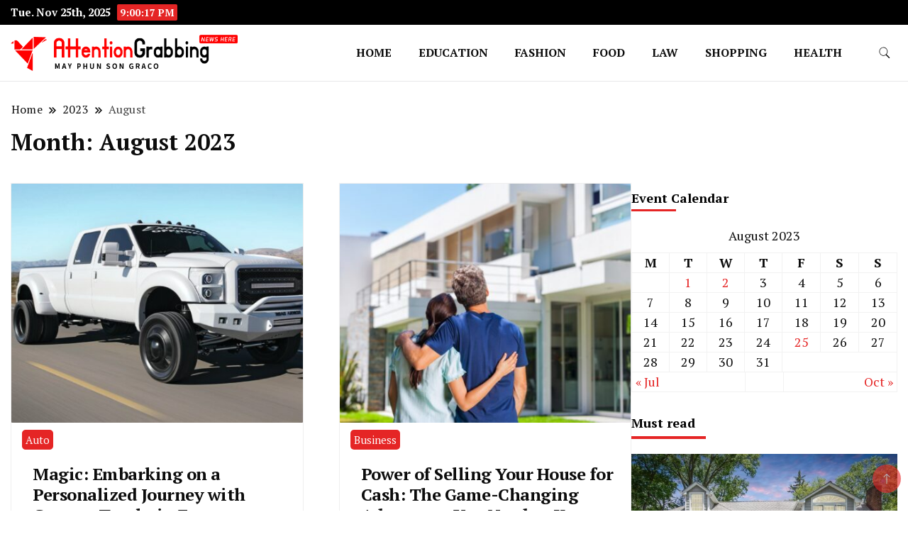

--- FILE ---
content_type: text/html; charset=UTF-8
request_url: https://mayphunsongraco.com/2023/08
body_size: 11940
content:
		<!DOCTYPE html>
		<html lang="en-US">
		<head itemscope itemtype="https://schema.org/WebSite">
		<meta charset="UTF-8">
		<meta name="viewport" content="width=device-width, initial-scale=1">
		<link rel="profile" href="https://gmpg.org/xfn/11">
		<title>August 2023 &#8211; May Phun Son Graco</title>
<meta name='robots' content='max-image-preview:large' />
	<style>img:is([sizes="auto" i], [sizes^="auto," i]) { contain-intrinsic-size: 3000px 1500px }</style>
	<link rel='dns-prefetch' href='//fonts.googleapis.com' />
<link rel="alternate" type="application/rss+xml" title="May Phun Son Graco &raquo; Feed" href="https://mayphunsongraco.com/feed" />
<script>
window._wpemojiSettings = {"baseUrl":"https:\/\/s.w.org\/images\/core\/emoji\/16.0.1\/72x72\/","ext":".png","svgUrl":"https:\/\/s.w.org\/images\/core\/emoji\/16.0.1\/svg\/","svgExt":".svg","source":{"concatemoji":"https:\/\/mayphunsongraco.com\/wp-includes\/js\/wp-emoji-release.min.js?ver=6.8.3"}};
/*! This file is auto-generated */
!function(s,n){var o,i,e;function c(e){try{var t={supportTests:e,timestamp:(new Date).valueOf()};sessionStorage.setItem(o,JSON.stringify(t))}catch(e){}}function p(e,t,n){e.clearRect(0,0,e.canvas.width,e.canvas.height),e.fillText(t,0,0);var t=new Uint32Array(e.getImageData(0,0,e.canvas.width,e.canvas.height).data),a=(e.clearRect(0,0,e.canvas.width,e.canvas.height),e.fillText(n,0,0),new Uint32Array(e.getImageData(0,0,e.canvas.width,e.canvas.height).data));return t.every(function(e,t){return e===a[t]})}function u(e,t){e.clearRect(0,0,e.canvas.width,e.canvas.height),e.fillText(t,0,0);for(var n=e.getImageData(16,16,1,1),a=0;a<n.data.length;a++)if(0!==n.data[a])return!1;return!0}function f(e,t,n,a){switch(t){case"flag":return n(e,"\ud83c\udff3\ufe0f\u200d\u26a7\ufe0f","\ud83c\udff3\ufe0f\u200b\u26a7\ufe0f")?!1:!n(e,"\ud83c\udde8\ud83c\uddf6","\ud83c\udde8\u200b\ud83c\uddf6")&&!n(e,"\ud83c\udff4\udb40\udc67\udb40\udc62\udb40\udc65\udb40\udc6e\udb40\udc67\udb40\udc7f","\ud83c\udff4\u200b\udb40\udc67\u200b\udb40\udc62\u200b\udb40\udc65\u200b\udb40\udc6e\u200b\udb40\udc67\u200b\udb40\udc7f");case"emoji":return!a(e,"\ud83e\udedf")}return!1}function g(e,t,n,a){var r="undefined"!=typeof WorkerGlobalScope&&self instanceof WorkerGlobalScope?new OffscreenCanvas(300,150):s.createElement("canvas"),o=r.getContext("2d",{willReadFrequently:!0}),i=(o.textBaseline="top",o.font="600 32px Arial",{});return e.forEach(function(e){i[e]=t(o,e,n,a)}),i}function t(e){var t=s.createElement("script");t.src=e,t.defer=!0,s.head.appendChild(t)}"undefined"!=typeof Promise&&(o="wpEmojiSettingsSupports",i=["flag","emoji"],n.supports={everything:!0,everythingExceptFlag:!0},e=new Promise(function(e){s.addEventListener("DOMContentLoaded",e,{once:!0})}),new Promise(function(t){var n=function(){try{var e=JSON.parse(sessionStorage.getItem(o));if("object"==typeof e&&"number"==typeof e.timestamp&&(new Date).valueOf()<e.timestamp+604800&&"object"==typeof e.supportTests)return e.supportTests}catch(e){}return null}();if(!n){if("undefined"!=typeof Worker&&"undefined"!=typeof OffscreenCanvas&&"undefined"!=typeof URL&&URL.createObjectURL&&"undefined"!=typeof Blob)try{var e="postMessage("+g.toString()+"("+[JSON.stringify(i),f.toString(),p.toString(),u.toString()].join(",")+"));",a=new Blob([e],{type:"text/javascript"}),r=new Worker(URL.createObjectURL(a),{name:"wpTestEmojiSupports"});return void(r.onmessage=function(e){c(n=e.data),r.terminate(),t(n)})}catch(e){}c(n=g(i,f,p,u))}t(n)}).then(function(e){for(var t in e)n.supports[t]=e[t],n.supports.everything=n.supports.everything&&n.supports[t],"flag"!==t&&(n.supports.everythingExceptFlag=n.supports.everythingExceptFlag&&n.supports[t]);n.supports.everythingExceptFlag=n.supports.everythingExceptFlag&&!n.supports.flag,n.DOMReady=!1,n.readyCallback=function(){n.DOMReady=!0}}).then(function(){return e}).then(function(){var e;n.supports.everything||(n.readyCallback(),(e=n.source||{}).concatemoji?t(e.concatemoji):e.wpemoji&&e.twemoji&&(t(e.twemoji),t(e.wpemoji)))}))}((window,document),window._wpemojiSettings);
</script>
<style id='wp-emoji-styles-inline-css'>

	img.wp-smiley, img.emoji {
		display: inline !important;
		border: none !important;
		box-shadow: none !important;
		height: 1em !important;
		width: 1em !important;
		margin: 0 0.07em !important;
		vertical-align: -0.1em !important;
		background: none !important;
		padding: 0 !important;
	}
</style>
<link rel='stylesheet' id='wp-block-library-css' href='https://mayphunsongraco.com/wp-includes/css/dist/block-library/style.min.css?ver=6.8.3' media='all' />
<style id='classic-theme-styles-inline-css'>
/*! This file is auto-generated */
.wp-block-button__link{color:#fff;background-color:#32373c;border-radius:9999px;box-shadow:none;text-decoration:none;padding:calc(.667em + 2px) calc(1.333em + 2px);font-size:1.125em}.wp-block-file__button{background:#32373c;color:#fff;text-decoration:none}
</style>
<style id='global-styles-inline-css'>
:root{--wp--preset--aspect-ratio--square: 1;--wp--preset--aspect-ratio--4-3: 4/3;--wp--preset--aspect-ratio--3-4: 3/4;--wp--preset--aspect-ratio--3-2: 3/2;--wp--preset--aspect-ratio--2-3: 2/3;--wp--preset--aspect-ratio--16-9: 16/9;--wp--preset--aspect-ratio--9-16: 9/16;--wp--preset--color--black: #000000;--wp--preset--color--cyan-bluish-gray: #abb8c3;--wp--preset--color--white: #ffffff;--wp--preset--color--pale-pink: #f78da7;--wp--preset--color--vivid-red: #cf2e2e;--wp--preset--color--luminous-vivid-orange: #ff6900;--wp--preset--color--luminous-vivid-amber: #fcb900;--wp--preset--color--light-green-cyan: #7bdcb5;--wp--preset--color--vivid-green-cyan: #00d084;--wp--preset--color--pale-cyan-blue: #8ed1fc;--wp--preset--color--vivid-cyan-blue: #0693e3;--wp--preset--color--vivid-purple: #9b51e0;--wp--preset--gradient--vivid-cyan-blue-to-vivid-purple: linear-gradient(135deg,rgba(6,147,227,1) 0%,rgb(155,81,224) 100%);--wp--preset--gradient--light-green-cyan-to-vivid-green-cyan: linear-gradient(135deg,rgb(122,220,180) 0%,rgb(0,208,130) 100%);--wp--preset--gradient--luminous-vivid-amber-to-luminous-vivid-orange: linear-gradient(135deg,rgba(252,185,0,1) 0%,rgba(255,105,0,1) 100%);--wp--preset--gradient--luminous-vivid-orange-to-vivid-red: linear-gradient(135deg,rgba(255,105,0,1) 0%,rgb(207,46,46) 100%);--wp--preset--gradient--very-light-gray-to-cyan-bluish-gray: linear-gradient(135deg,rgb(238,238,238) 0%,rgb(169,184,195) 100%);--wp--preset--gradient--cool-to-warm-spectrum: linear-gradient(135deg,rgb(74,234,220) 0%,rgb(151,120,209) 20%,rgb(207,42,186) 40%,rgb(238,44,130) 60%,rgb(251,105,98) 80%,rgb(254,248,76) 100%);--wp--preset--gradient--blush-light-purple: linear-gradient(135deg,rgb(255,206,236) 0%,rgb(152,150,240) 100%);--wp--preset--gradient--blush-bordeaux: linear-gradient(135deg,rgb(254,205,165) 0%,rgb(254,45,45) 50%,rgb(107,0,62) 100%);--wp--preset--gradient--luminous-dusk: linear-gradient(135deg,rgb(255,203,112) 0%,rgb(199,81,192) 50%,rgb(65,88,208) 100%);--wp--preset--gradient--pale-ocean: linear-gradient(135deg,rgb(255,245,203) 0%,rgb(182,227,212) 50%,rgb(51,167,181) 100%);--wp--preset--gradient--electric-grass: linear-gradient(135deg,rgb(202,248,128) 0%,rgb(113,206,126) 100%);--wp--preset--gradient--midnight: linear-gradient(135deg,rgb(2,3,129) 0%,rgb(40,116,252) 100%);--wp--preset--font-size--small: 13px;--wp--preset--font-size--medium: 20px;--wp--preset--font-size--large: 36px;--wp--preset--font-size--x-large: 42px;--wp--preset--spacing--20: 0.44rem;--wp--preset--spacing--30: 0.67rem;--wp--preset--spacing--40: 1rem;--wp--preset--spacing--50: 1.5rem;--wp--preset--spacing--60: 2.25rem;--wp--preset--spacing--70: 3.38rem;--wp--preset--spacing--80: 5.06rem;--wp--preset--shadow--natural: 6px 6px 9px rgba(0, 0, 0, 0.2);--wp--preset--shadow--deep: 12px 12px 50px rgba(0, 0, 0, 0.4);--wp--preset--shadow--sharp: 6px 6px 0px rgba(0, 0, 0, 0.2);--wp--preset--shadow--outlined: 6px 6px 0px -3px rgba(255, 255, 255, 1), 6px 6px rgba(0, 0, 0, 1);--wp--preset--shadow--crisp: 6px 6px 0px rgba(0, 0, 0, 1);}:where(.is-layout-flex){gap: 0.5em;}:where(.is-layout-grid){gap: 0.5em;}body .is-layout-flex{display: flex;}.is-layout-flex{flex-wrap: wrap;align-items: center;}.is-layout-flex > :is(*, div){margin: 0;}body .is-layout-grid{display: grid;}.is-layout-grid > :is(*, div){margin: 0;}:where(.wp-block-columns.is-layout-flex){gap: 2em;}:where(.wp-block-columns.is-layout-grid){gap: 2em;}:where(.wp-block-post-template.is-layout-flex){gap: 1.25em;}:where(.wp-block-post-template.is-layout-grid){gap: 1.25em;}.has-black-color{color: var(--wp--preset--color--black) !important;}.has-cyan-bluish-gray-color{color: var(--wp--preset--color--cyan-bluish-gray) !important;}.has-white-color{color: var(--wp--preset--color--white) !important;}.has-pale-pink-color{color: var(--wp--preset--color--pale-pink) !important;}.has-vivid-red-color{color: var(--wp--preset--color--vivid-red) !important;}.has-luminous-vivid-orange-color{color: var(--wp--preset--color--luminous-vivid-orange) !important;}.has-luminous-vivid-amber-color{color: var(--wp--preset--color--luminous-vivid-amber) !important;}.has-light-green-cyan-color{color: var(--wp--preset--color--light-green-cyan) !important;}.has-vivid-green-cyan-color{color: var(--wp--preset--color--vivid-green-cyan) !important;}.has-pale-cyan-blue-color{color: var(--wp--preset--color--pale-cyan-blue) !important;}.has-vivid-cyan-blue-color{color: var(--wp--preset--color--vivid-cyan-blue) !important;}.has-vivid-purple-color{color: var(--wp--preset--color--vivid-purple) !important;}.has-black-background-color{background-color: var(--wp--preset--color--black) !important;}.has-cyan-bluish-gray-background-color{background-color: var(--wp--preset--color--cyan-bluish-gray) !important;}.has-white-background-color{background-color: var(--wp--preset--color--white) !important;}.has-pale-pink-background-color{background-color: var(--wp--preset--color--pale-pink) !important;}.has-vivid-red-background-color{background-color: var(--wp--preset--color--vivid-red) !important;}.has-luminous-vivid-orange-background-color{background-color: var(--wp--preset--color--luminous-vivid-orange) !important;}.has-luminous-vivid-amber-background-color{background-color: var(--wp--preset--color--luminous-vivid-amber) !important;}.has-light-green-cyan-background-color{background-color: var(--wp--preset--color--light-green-cyan) !important;}.has-vivid-green-cyan-background-color{background-color: var(--wp--preset--color--vivid-green-cyan) !important;}.has-pale-cyan-blue-background-color{background-color: var(--wp--preset--color--pale-cyan-blue) !important;}.has-vivid-cyan-blue-background-color{background-color: var(--wp--preset--color--vivid-cyan-blue) !important;}.has-vivid-purple-background-color{background-color: var(--wp--preset--color--vivid-purple) !important;}.has-black-border-color{border-color: var(--wp--preset--color--black) !important;}.has-cyan-bluish-gray-border-color{border-color: var(--wp--preset--color--cyan-bluish-gray) !important;}.has-white-border-color{border-color: var(--wp--preset--color--white) !important;}.has-pale-pink-border-color{border-color: var(--wp--preset--color--pale-pink) !important;}.has-vivid-red-border-color{border-color: var(--wp--preset--color--vivid-red) !important;}.has-luminous-vivid-orange-border-color{border-color: var(--wp--preset--color--luminous-vivid-orange) !important;}.has-luminous-vivid-amber-border-color{border-color: var(--wp--preset--color--luminous-vivid-amber) !important;}.has-light-green-cyan-border-color{border-color: var(--wp--preset--color--light-green-cyan) !important;}.has-vivid-green-cyan-border-color{border-color: var(--wp--preset--color--vivid-green-cyan) !important;}.has-pale-cyan-blue-border-color{border-color: var(--wp--preset--color--pale-cyan-blue) !important;}.has-vivid-cyan-blue-border-color{border-color: var(--wp--preset--color--vivid-cyan-blue) !important;}.has-vivid-purple-border-color{border-color: var(--wp--preset--color--vivid-purple) !important;}.has-vivid-cyan-blue-to-vivid-purple-gradient-background{background: var(--wp--preset--gradient--vivid-cyan-blue-to-vivid-purple) !important;}.has-light-green-cyan-to-vivid-green-cyan-gradient-background{background: var(--wp--preset--gradient--light-green-cyan-to-vivid-green-cyan) !important;}.has-luminous-vivid-amber-to-luminous-vivid-orange-gradient-background{background: var(--wp--preset--gradient--luminous-vivid-amber-to-luminous-vivid-orange) !important;}.has-luminous-vivid-orange-to-vivid-red-gradient-background{background: var(--wp--preset--gradient--luminous-vivid-orange-to-vivid-red) !important;}.has-very-light-gray-to-cyan-bluish-gray-gradient-background{background: var(--wp--preset--gradient--very-light-gray-to-cyan-bluish-gray) !important;}.has-cool-to-warm-spectrum-gradient-background{background: var(--wp--preset--gradient--cool-to-warm-spectrum) !important;}.has-blush-light-purple-gradient-background{background: var(--wp--preset--gradient--blush-light-purple) !important;}.has-blush-bordeaux-gradient-background{background: var(--wp--preset--gradient--blush-bordeaux) !important;}.has-luminous-dusk-gradient-background{background: var(--wp--preset--gradient--luminous-dusk) !important;}.has-pale-ocean-gradient-background{background: var(--wp--preset--gradient--pale-ocean) !important;}.has-electric-grass-gradient-background{background: var(--wp--preset--gradient--electric-grass) !important;}.has-midnight-gradient-background{background: var(--wp--preset--gradient--midnight) !important;}.has-small-font-size{font-size: var(--wp--preset--font-size--small) !important;}.has-medium-font-size{font-size: var(--wp--preset--font-size--medium) !important;}.has-large-font-size{font-size: var(--wp--preset--font-size--large) !important;}.has-x-large-font-size{font-size: var(--wp--preset--font-size--x-large) !important;}
:where(.wp-block-post-template.is-layout-flex){gap: 1.25em;}:where(.wp-block-post-template.is-layout-grid){gap: 1.25em;}
:where(.wp-block-columns.is-layout-flex){gap: 2em;}:where(.wp-block-columns.is-layout-grid){gap: 2em;}
:root :where(.wp-block-pullquote){font-size: 1.5em;line-height: 1.6;}
</style>
<link rel='stylesheet' id='news-blog-bootstrap-css' href='https://mayphunsongraco.com/wp-content/themes/news-blog/css/bootstrap.css?ver=6.8.3' media='all' />
<link rel='stylesheet' id='grand_news_cfg_parent-css' href='https://mayphunsongraco.com/wp-content/themes/news-blog/style.css?ver=6.8.3' media='all' />
<link rel='stylesheet' id='news-blog-google-fonts-css' href='https://fonts.googleapis.com/css?family=PT+Serif%3A300%2C300i%2C400%2C400i%2C700%2C700i%7CNunito+Sans%3A300%2C300i%2C400%2C400i%2C500%2C500i%2C600%2C600i&#038;subset=latin%2Clatin-ext' media='all' />
<link rel='stylesheet' id='news-blog-style-css' href='https://mayphunsongraco.com/wp-content/themes/grand-news/style.css?ver=6.8.3' media='all' />
<script src="https://mayphunsongraco.com/wp-includes/js/jquery/jquery.min.js?ver=3.7.1" id="jquery-core-js"></script>
<script src="https://mayphunsongraco.com/wp-includes/js/jquery/jquery-migrate.min.js?ver=3.4.1" id="jquery-migrate-js"></script>
<script src="https://mayphunsongraco.com/wp-content/themes/news-blog/js/bootstrap.js?ver=6.8.3" id="news-blog-bootstrap-js"></script>
<script src="https://mayphunsongraco.com/wp-content/themes/news-blog/js/jquery.marquee.js?ver=6.8.3" id="news-blog--marquee-js"></script>
<link rel="https://api.w.org/" href="https://mayphunsongraco.com/wp-json/" /><link rel="EditURI" type="application/rsd+xml" title="RSD" href="https://mayphunsongraco.com/xmlrpc.php?rsd" />
<meta name="generator" content="WordPress 6.8.3" />
	<style type="text/css" id="custom-theme-colors" >
        :root {
            --gbl-primary-color: #e52525 ;
            --gbl-secondary-color: #32B9A5 ;
            --gbl-primary-font: PT Serif, Serif ;
            --gbl-secondary-font: Nunito Sans, Sans Serif ;
            --logo-width: 330 ;
            --header-text-color: #blank ;            
            --footer-color: #970000 ;
            --footer-text-color: #eee ;
            --content-width: 1280px ;
            --woo-bar-color: #fff ;  
            --woo-bar-bg-color: #e52525 ;
            --menu-text-color: #fff ;  
            --menu-bg-color: #e52525 ;  
            --text-color: #0c0c0c ;
            --topbar-bg-color: #000 ;
            --topbar-text-color: #fff ;
            --e-global-color-primary: #e52525 ;
            
        }
        .site-branding img.custom-logo {
            max-width:330px ;    
        }
        @media (min-width: 1024px) {
            #masthead {
                background-image:url('');
                background-size: cover;
                background-position: center center;
            }
        }
        body.custom-background-image .site, 
        body.custom-background-color .site,
        .mobile-navigation {
            background-color: #ffffff;
        }
        .site-footer {
            background:url("") ;
            background-repeat: no-repeat;
            background-size: cover;
            background-position: center center;
        }
        
        .site-footer .footer-overlay {
            background-color:#970000;
        }
                
	</style>
		<style type="text/css">
        			.site-title,
			.site-description {
				position: absolute;
				clip: rect(1px, 1px, 1px, 1px);
				}
					</style>
		<link rel="icon" href="https://mayphunsongraco.com/wp-content/uploads/2023/03/cropped-logo-32x32.png" sizes="32x32" />
<link rel="icon" href="https://mayphunsongraco.com/wp-content/uploads/2023/03/cropped-logo-192x192.png" sizes="192x192" />
<link rel="apple-touch-icon" href="https://mayphunsongraco.com/wp-content/uploads/2023/03/cropped-logo-180x180.png" />
<meta name="msapplication-TileImage" content="https://mayphunsongraco.com/wp-content/uploads/2023/03/cropped-logo-270x270.png" />
</head>

<body data-rsssl=1 class="archive date wp-custom-logo wp-theme-news-blog wp-child-theme-grand-news hfeed layout-grid rightsidebar" itemscope itemtype="https://schema.org/WebPage">
    
		<div id="page" class="site">
			<a class="skip-link screen-reader-text" href="#primary">Skip to content</a>
		    
		<header id="masthead" class="site-header style-one 
        "
        itemscope itemtype="https://schema.org/WPHeader">
            
                        
            <div class="top-bar-menu">
                <div class="container">
                    <div class="left-menu">
                                    
                                              <span class="header-date-time">
                          <li><span class="header-date">Tue. Nov 25th, 2025                           </span>
                          <span id="time" class="time"></span>
                          </li>
                          </span>                         
                                                
                    </div>
                    
                    <div class="right-menu">
                    <div class="menu"></div>
                    </div>
                    
                </div>
            </div>
            
             
                         
			<div class=" main-menu-wrap ">
                <div class="container">
				<div class="header-wrapper">
					        <div class="site-branding" itemscope itemtype="https://schema.org/Organization">
            <a href="https://mayphunsongraco.com/" class="custom-logo-link" rel="home"><img width="542" height="87" src="https://mayphunsongraco.com/wp-content/uploads/2023/03/logo.png" class="custom-logo" alt="May Phun Son Graco" decoding="async" srcset="https://mayphunsongraco.com/wp-content/uploads/2023/03/logo.png 542w, https://mayphunsongraco.com/wp-content/uploads/2023/03/logo-300x48.png 300w" sizes="(max-width: 542px) 100vw, 542px" /></a><div class="site-title-logo">                <p class="site-title" itemprop="name"><a href="https://mayphunsongraco.com/" rel="home" itemprop="url">May Phun Son Graco</a></p>
                                <p class="site-description" itemprop="description">Attention grabbing news here</p>
                        </div>
        </div><!-- .site-branding -->
        					<div class="nav-wrap">
                        						<div class="header-left">
							            <nav id="site-navigation" class="main-navigation"  itemscope itemtype=https://schema.org/SiteNavigationElement>
                <div class="primary-menu-container"><ul id="primary-menu" class="menu"><li id="menu-item-34" class="menu-item menu-item-type-taxonomy menu-item-object-category menu-item-34"><a href="https://mayphunsongraco.com/category/home">Home</a></li>
<li id="menu-item-31" class="menu-item menu-item-type-taxonomy menu-item-object-category menu-item-31"><a href="https://mayphunsongraco.com/category/education">Education</a></li>
<li id="menu-item-32" class="menu-item menu-item-type-taxonomy menu-item-object-category menu-item-32"><a href="https://mayphunsongraco.com/category/fashion">Fashion</a></li>
<li id="menu-item-33" class="menu-item menu-item-type-taxonomy menu-item-object-category menu-item-33"><a href="https://mayphunsongraco.com/category/food">Food</a></li>
<li id="menu-item-35" class="menu-item menu-item-type-taxonomy menu-item-object-category menu-item-35"><a href="https://mayphunsongraco.com/category/law">Law</a></li>
<li id="menu-item-799" class="menu-item menu-item-type-taxonomy menu-item-object-category menu-item-799"><a href="https://mayphunsongraco.com/category/shopping">shopping</a></li>
<li id="menu-item-800" class="menu-item menu-item-type-taxonomy menu-item-object-category menu-item-800"><a href="https://mayphunsongraco.com/category/health">Health</a></li>
</ul></div>            </nav>
        						</div>
						<div class="header-right">
								<div class="header-search">
		<button class="header-search-icon" aria-label="search form toggle" data-toggle-target=".search-modal" data-toggle-body-class="showing-search-modal" data-set-focus=".search-modal .search-field" aria-expanded="false">
			<svg xmlns="http://www.w3.org/2000/svg" width="16.197" height="16.546"
                viewBox="0 0 16.197 16.546" aria-label="Search Icon">
                <path id="icons8-search"
                    d="M9.939,3a5.939,5.939,0,1,0,3.472,10.754l4.6,4.585.983-.983L14.448,12.8A5.939,5.939,0,0,0,9.939,3Zm0,.7A5.24,5.24,0,1,1,4.7,8.939,5.235,5.235,0,0,1,9.939,3.7Z"
                    transform="translate(-3.5 -2.5) "
                    stroke-width="2"  />
            </svg>
		</button>
		<div class="header-search-form search-modal cover-modal" data-modal-target-string=".search-modal">
			<div class="header-search-inner-wrap">'
				<form role="search" method="get" class="search-form" action="https://mayphunsongraco.com/">
				<label>
					<span class="screen-reader-text">Search for:</span>
					<input type="search" class="search-field" placeholder="Search &hellip;" value="" name="s" />
				</label>
				<input type="submit" class="search-submit" value="Search" />
			</form>				<button aria-label="search form close" class="close" data-toggle-target=".search-modal" data-toggle-body-class="showing-search-modal" data-set-focus=".search-modal .search-field" aria-expanded="false"></button>
			</div>
		</div>
	</div><!-- .header-seearch -->
						</div>
                                                
					</div><!-- #site-navigation -->
				</div>
                </div>
			</div>
            
                <div class="mobile-header">
        <div class="header-main">
            <div class="container">
                <div class="mob-nav-site-branding-wrap">
                    <div class="header-center">
                                <div class="site-branding" itemscope itemtype="https://schema.org/Organization">
            <a href="https://mayphunsongraco.com/" class="custom-logo-link" rel="home"><img width="542" height="87" src="https://mayphunsongraco.com/wp-content/uploads/2023/03/logo.png" class="custom-logo" alt="May Phun Son Graco" decoding="async" srcset="https://mayphunsongraco.com/wp-content/uploads/2023/03/logo.png 542w, https://mayphunsongraco.com/wp-content/uploads/2023/03/logo-300x48.png 300w" sizes="(max-width: 542px) 100vw, 542px" /></a><div class="site-title-logo">                <p class="site-title" itemprop="name"><a href="https://mayphunsongraco.com/" rel="home" itemprop="url">May Phun Son Graco</a></p>
                                <p class="site-description" itemprop="description">Attention grabbing news here</p>
                        </div>
        </div><!-- .site-branding -->
                            </div>
                    <button id="menu-opener" data-toggle-target=".main-menu-modal" data-toggle-body-class="showing-main-menu-modal" aria-expanded="false" data-set-focus=".close-main-nav-toggle">
                        <span></span>
                        <span></span>
                        <span></span>
                    </button>
                </div>
            </div>
        </div>
        <div class="mobile-header-wrap">
            <div class="mobile-menu-wrapper">
                <nav id="mobile-site-navigation" class="main-navigation mobile-navigation">        
                    <div class="primary-menu-list main-menu-modal cover-modal" data-modal-target-string=".main-menu-modal">                  
                        <button class="close close-main-nav-toggle" data-toggle-target=".main-menu-modal" data-toggle-body-class="showing-main-menu-modal" aria-expanded="false" data-set-focus=".main-menu-modal"></button>
                        <div class="mobile-social-wrap">
                              
                        </div>
                        <div class="mobile-menu" aria-label="Mobile">
                                        <nav id="mobile-navigation" class="main-navigation" >
                <div class="primary-menu-container"><ul id="primary-menu" class="menu"><li class="menu-item menu-item-type-taxonomy menu-item-object-category menu-item-34"><a href="https://mayphunsongraco.com/category/home">Home</a></li>
<li class="menu-item menu-item-type-taxonomy menu-item-object-category menu-item-31"><a href="https://mayphunsongraco.com/category/education">Education</a></li>
<li class="menu-item menu-item-type-taxonomy menu-item-object-category menu-item-32"><a href="https://mayphunsongraco.com/category/fashion">Fashion</a></li>
<li class="menu-item menu-item-type-taxonomy menu-item-object-category menu-item-33"><a href="https://mayphunsongraco.com/category/food">Food</a></li>
<li class="menu-item menu-item-type-taxonomy menu-item-object-category menu-item-35"><a href="https://mayphunsongraco.com/category/law">Law</a></li>
<li class="menu-item menu-item-type-taxonomy menu-item-object-category menu-item-799"><a href="https://mayphunsongraco.com/category/shopping">shopping</a></li>
<li class="menu-item menu-item-type-taxonomy menu-item-object-category menu-item-800"><a href="https://mayphunsongraco.com/category/health">Health</a></li>
</ul></div>            </nav>
                                </div>
                    </div>
                </nav><!-- #mobile-site-navigation -->
            </div>
        </div>  
    </div>
            
		</header><!-- #masthead -->
    

     		<header class="page-header">
			<div class="container">
				<div class="breadcrumb-wrapper">
					<header class="page-header"> <div ><div class="breadcrumb-wrapper"><div id="crumbs" itemscope itemtype="http://schema.org/BreadcrumbList">
                <span itemprop="itemListElement" itemscope itemtype="http://schema.org/ListItem">
                    <a href="https://mayphunsongraco.com" itemprop="item"><span itemprop="name">Home</span></a><meta itemprop="position" content="1" /><span class="separator"><svg width="13" height="13" viewBox="0 0 13 13" fill="none" xmlns="http://www.w3.org/2000/svg" aria-label="Breadcrumb Icon"><path d="M6.839 12.02L5.424 10.607L10.024 6.007L5.424 1.407L6.839 0L12.849 6.01L6.84 12.02H6.839ZM1.414 12.02L0 10.607L4.6 6.007L0 1.414L1.414 0L7.425 6.01L1.415 12.02H1.414V12.02Z" /></svg></span></span><span itemprop="itemListElement" itemscope itemtype="http://schema.org/ListItem"><a href="https://mayphunsongraco.com/2023" itemprop="item"><span itemprop="name">2023</span></a><meta itemprop="position" content="2" /><span class="separator"><svg width="13" height="13" viewBox="0 0 13 13" fill="none" xmlns="http://www.w3.org/2000/svg" aria-label="Breadcrumb Icon"><path d="M6.839 12.02L5.424 10.607L10.024 6.007L5.424 1.407L6.839 0L12.849 6.01L6.84 12.02H6.839ZM1.414 12.02L0 10.607L4.6 6.007L0 1.414L1.414 0L7.425 6.01L1.415 12.02H1.414V12.02Z" /></svg></span></span><span class="current" itemprop="itemListElement" itemscope itemtype="http://schema.org/ListItem"><a itemprop="item" href="https://mayphunsongraco.com/2023/08"><span itemprop="name">August</span></a><meta itemprop="position" content="3" /></span></div></div></header><!-- .crumbs -->				</div>
				<h1 class="page-title">Month: <span>August 2023</span></h1>			</div>
		</header><!-- .page-header -->
	      <div class="content-area" id="primary">
          <div class="container">
              
              <div class="page-grid"> 
                  <main id="main" class="site-main">					
                      					
                      <div class="content-wrap-main">
                          <article id="post-215" class="post-215 post type-post status-publish format-standard has-post-thumbnail hentry category-auto" itemscope itemtype="https://schema.org/Blog">
	
	<div class="image">
		
			<figure class="post-thumbnail">
				<a href="https://mayphunsongraco.com/magic-embarking-on-a-personalized-journey-with-custom-trucks-in-fresno.html">
											<img width="447" height="367" src="https://mayphunsongraco.com/wp-content/uploads/2023/08/ford-f450-super-duty-4-447x367.jpg" class="attachment-news_blog_popular_posts size-news_blog_popular_posts wp-post-image" alt="custom trucks fresno" itemprop="image" decoding="async" fetchpriority="high" srcset="https://mayphunsongraco.com/wp-content/uploads/2023/08/ford-f450-super-duty-4-447x367.jpg 447w, https://mayphunsongraco.com/wp-content/uploads/2023/08/ford-f450-super-duty-4-420x345.jpg 420w" sizes="(max-width: 447px) 100vw, 447px" />                    
				</a>
			</figure>

				</div>

	<div class="archive-content-wrapper">		<header class="entry-header">
			<div class="entry-meta">
				<span class="category"><a href="https://mayphunsongraco.com/category/auto">Auto</a></span>			</div><!-- .entry-meta -->
			<div class="entry-details">
				<h3 class="entry-title"><a href="https://mayphunsongraco.com/magic-embarking-on-a-personalized-journey-with-custom-trucks-in-fresno.html" rel="bookmark">Magic: Embarking on a Personalized Journey with Custom Trucks in Fresno</a></h3>			</div>
		</header><!-- .entry-header -->
		<div class="entry-content" itemprop="text">
		<p>Alright, fellow adventurers and car aficionados, have you ever imagined a world where your truck isn&#8217;t just a vehicle, but an extension of your very essence? Buckle up, because we&#8217;re diving headfirst into the enchanting realm of custom trucks fresno at the incredible car dealerships. Get ready to feel the thrill, the excitement, and the pure [&hellip;]</p>
        <div class="auth-details">
            <div class="author-desc">            
                <div class="author-details">
                    <img alt='author' src='https://secure.gravatar.com/avatar/11f33e716a08136c35a29b307746a8963c3bded5e9e085f106e5ba1ae407f716?s=28&#038;d=mm&#038;r=g' srcset='https://secure.gravatar.com/avatar/11f33e716a08136c35a29b307746a8963c3bded5e9e085f106e5ba1ae407f716?s=56&#038;d=mm&#038;r=g 2x' class='avatar avatar-28 photo' height='28' width='28' decoding='async'/>                    <div class="author-name">
                        <span class="byline" itemprop="author" itemscope itemtype="https://schema.org/Person"> By <span class="author vcard"><a class="url fn n" href="https://mayphunsongraco.com/author/admin" itemprop="url"><span itemprop="name">Thomas Moor</span></a></span></span>                    </div>
                </div>
                <span class="date">
                    <span class="posted-on"><a href="https://mayphunsongraco.com/magic-embarking-on-a-personalized-journey-with-custom-trucks-in-fresno.html" rel="bookmark"><time class="entry-date published updated" datetime="2023-08-25T07:09:23+00:00" itemprop="datePublished">August 25, 2023</time><time class="updated" datetime="2023-08-29T09:05:58+00:00" itemprop="dateModified">August 29, 2023</time></a></span>                </span>
				            </div>
        </div>
    	</div><!-- .entry-content -->
	</div>
</article><!-- #post-215 -->
<article id="post-211" class="post-211 post type-post status-publish format-standard has-post-thumbnail hentry category-business" itemscope itemtype="https://schema.org/Blog">
	
	<div class="image">
		
			<figure class="post-thumbnail">
				<a href="https://mayphunsongraco.com/power-of-selling-your-house-for-cash-the-game-changing-advantage-you-need-to-know.html">
											<img width="447" height="367" src="https://mayphunsongraco.com/wp-content/uploads/2023/08/shutterstock_177503219-1024x683-1-447x367.jpg" class="attachment-news_blog_popular_posts size-news_blog_popular_posts wp-post-image" alt="Exploring Fast Cash Offers" itemprop="image" decoding="async" srcset="https://mayphunsongraco.com/wp-content/uploads/2023/08/shutterstock_177503219-1024x683-1-447x367.jpg 447w, https://mayphunsongraco.com/wp-content/uploads/2023/08/shutterstock_177503219-1024x683-1-420x345.jpg 420w" sizes="(max-width: 447px) 100vw, 447px" />                    
				</a>
			</figure>

				</div>

	<div class="archive-content-wrapper">		<header class="entry-header">
			<div class="entry-meta">
				<span class="category"><a href="https://mayphunsongraco.com/category/business">Business</a></span>			</div><!-- .entry-meta -->
			<div class="entry-details">
				<h3 class="entry-title"><a href="https://mayphunsongraco.com/power-of-selling-your-house-for-cash-the-game-changing-advantage-you-need-to-know.html" rel="bookmark">Power of Selling Your House for Cash: The Game-Changing Advantage You Need to Know</a></h3>			</div>
		</header><!-- .entry-header -->
		<div class="entry-content" itemprop="text">
		<p>When it comes to selling a house, homeowners often find themselves entangled in a labyrinth of traditional real estate processes, prolonged waiting periods, and uncertain outcomes. However, there exists a transformative solution that promises to revolutionize the way we sell our homes: selling your house for cash with https://www.sellmyhouseforcashtx.com/we-buy-houses-dallas-tx/. This unconventional approach has been gaining [&hellip;]</p>
        <div class="auth-details">
            <div class="author-desc">            
                <div class="author-details">
                    <img alt='author' src='https://secure.gravatar.com/avatar/11f33e716a08136c35a29b307746a8963c3bded5e9e085f106e5ba1ae407f716?s=28&#038;d=mm&#038;r=g' srcset='https://secure.gravatar.com/avatar/11f33e716a08136c35a29b307746a8963c3bded5e9e085f106e5ba1ae407f716?s=56&#038;d=mm&#038;r=g 2x' class='avatar avatar-28 photo' height='28' width='28' loading='lazy' decoding='async'/>                    <div class="author-name">
                        <span class="byline" itemprop="author" itemscope itemtype="https://schema.org/Person"> By <span class="author vcard"><a class="url fn n" href="https://mayphunsongraco.com/author/admin" itemprop="url"><span itemprop="name">Thomas Moor</span></a></span></span>                    </div>
                </div>
                <span class="date">
                    <span class="posted-on"><a href="https://mayphunsongraco.com/power-of-selling-your-house-for-cash-the-game-changing-advantage-you-need-to-know.html" rel="bookmark"><time class="entry-date published updated" datetime="2023-08-02T11:10:52+00:00" itemprop="datePublished">August 2, 2023</time><time class="updated" datetime="2023-08-02T11:10:52+00:00" itemprop="dateModified">August 2, 2023</time></a></span>                </span>
				            </div>
        </div>
    	</div><!-- .entry-content -->
	</div>
</article><!-- #post-211 -->
<article id="post-205" class="post-205 post type-post status-publish format-standard has-post-thumbnail hentry category-business" itemscope itemtype="https://schema.org/Blog">
	
	<div class="image">
		
			<figure class="post-thumbnail">
				<a href="https://mayphunsongraco.com/are-there-any-advantages-of-selling-a-house-as-is.html">
											<img width="447" height="367" src="https://mayphunsongraco.com/wp-content/uploads/2023/05/46-447x367.jpg" class="attachment-news_blog_popular_posts size-news_blog_popular_posts wp-post-image" alt="Selling the home" itemprop="image" decoding="async" loading="lazy" srcset="https://mayphunsongraco.com/wp-content/uploads/2023/05/46-447x367.jpg 447w, https://mayphunsongraco.com/wp-content/uploads/2023/05/46-420x345.jpg 420w" sizes="auto, (max-width: 447px) 100vw, 447px" />                    
				</a>
			</figure>

				</div>

	<div class="archive-content-wrapper">		<header class="entry-header">
			<div class="entry-meta">
				<span class="category"><a href="https://mayphunsongraco.com/category/business">Business</a></span>			</div><!-- .entry-meta -->
			<div class="entry-details">
				<h3 class="entry-title"><a href="https://mayphunsongraco.com/are-there-any-advantages-of-selling-a-house-as-is.html" rel="bookmark">Are there any advantages of selling a house &#8220;as-is&#8221;?</a></h3>			</div>
		</header><!-- .entry-header -->
		<div class="entry-content" itemprop="text">
		<p>The decision to sell a house &#8220;as-is&#8221; can bring numerous advantages for sellers, particularly the people who are looking for straightforwardness, speed, and cost savings in the transaction. It merits investigating these advantages to understand the reason why a few sellers pick this approach in spite of potential impacts on the selling cost. Explore the [&hellip;]</p>
        <div class="auth-details">
            <div class="author-desc">            
                <div class="author-details">
                    <img alt='author' src='https://secure.gravatar.com/avatar/11f33e716a08136c35a29b307746a8963c3bded5e9e085f106e5ba1ae407f716?s=28&#038;d=mm&#038;r=g' srcset='https://secure.gravatar.com/avatar/11f33e716a08136c35a29b307746a8963c3bded5e9e085f106e5ba1ae407f716?s=56&#038;d=mm&#038;r=g 2x' class='avatar avatar-28 photo' height='28' width='28' loading='lazy' decoding='async'/>                    <div class="author-name">
                        <span class="byline" itemprop="author" itemscope itemtype="https://schema.org/Person"> By <span class="author vcard"><a class="url fn n" href="https://mayphunsongraco.com/author/admin" itemprop="url"><span itemprop="name">Thomas Moor</span></a></span></span>                    </div>
                </div>
                <span class="date">
                    <span class="posted-on"><a href="https://mayphunsongraco.com/are-there-any-advantages-of-selling-a-house-as-is.html" rel="bookmark"><time class="entry-date published updated" datetime="2023-08-02T06:38:32+00:00" itemprop="datePublished">August 2, 2023</time><time class="updated" datetime="2023-08-02T07:04:25+00:00" itemprop="dateModified">August 2, 2023</time></a></span>                </span>
				            </div>
        </div>
    	</div><!-- .entry-content -->
	</div>
</article><!-- #post-205 -->
<article id="post-207" class="post-207 post type-post status-publish format-standard has-post-thumbnail hentry category-business" itemscope itemtype="https://schema.org/Blog">
	
	<div class="image">
		
			<figure class="post-thumbnail">
				<a href="https://mayphunsongraco.com/california-dreamin-mobile-home-buyers-sell-your-home-with-ease.html">
											<img width="447" height="367" src="https://mayphunsongraco.com/wp-content/uploads/2023/08/42-447x367.jpg" class="attachment-news_blog_popular_posts size-news_blog_popular_posts wp-post-image" alt="Mobile Home Dream" itemprop="image" decoding="async" loading="lazy" srcset="https://mayphunsongraco.com/wp-content/uploads/2023/08/42-447x367.jpg 447w, https://mayphunsongraco.com/wp-content/uploads/2023/08/42-420x345.jpg 420w" sizes="auto, (max-width: 447px) 100vw, 447px" />                    
				</a>
			</figure>

				</div>

	<div class="archive-content-wrapper">		<header class="entry-header">
			<div class="entry-meta">
				<span class="category"><a href="https://mayphunsongraco.com/category/business">Business</a></span>			</div><!-- .entry-meta -->
			<div class="entry-details">
				<h3 class="entry-title"><a href="https://mayphunsongraco.com/california-dreamin-mobile-home-buyers-sell-your-home-with-ease.html" rel="bookmark">California Dreamin&#8217; Mobile Home Buyers: Sell Your Home with Ease!</a></h3>			</div>
		</header><!-- .entry-header -->
		<div class="entry-content" itemprop="text">
		<p>If you&#8217;re a California mobile home owner with dreams of embarking on a new chapter of life, selling your mobile home with ease is likely at the top of your priority list. Whether you&#8217;re looking to upgrade to a larger property, downsize to a cosy abode, or relocate to a different area, a smooth and [&hellip;]</p>
        <div class="auth-details">
            <div class="author-desc">            
                <div class="author-details">
                    <img alt='author' src='https://secure.gravatar.com/avatar/11f33e716a08136c35a29b307746a8963c3bded5e9e085f106e5ba1ae407f716?s=28&#038;d=mm&#038;r=g' srcset='https://secure.gravatar.com/avatar/11f33e716a08136c35a29b307746a8963c3bded5e9e085f106e5ba1ae407f716?s=56&#038;d=mm&#038;r=g 2x' class='avatar avatar-28 photo' height='28' width='28' loading='lazy' decoding='async'/>                    <div class="author-name">
                        <span class="byline" itemprop="author" itemscope itemtype="https://schema.org/Person"> By <span class="author vcard"><a class="url fn n" href="https://mayphunsongraco.com/author/admin" itemprop="url"><span itemprop="name">Thomas Moor</span></a></span></span>                    </div>
                </div>
                <span class="date">
                    <span class="posted-on"><a href="https://mayphunsongraco.com/california-dreamin-mobile-home-buyers-sell-your-home-with-ease.html" rel="bookmark"><time class="entry-date published updated" datetime="2023-08-01T07:45:06+00:00" itemprop="datePublished">August 1, 2023</time><time class="updated" datetime="2023-08-02T08:24:33+00:00" itemprop="dateModified">August 2, 2023</time></a></span>                </span>
				            </div>
        </div>
    	</div><!-- .entry-content -->
	</div>
</article><!-- #post-207 -->
                      </div>
                      	
		<div class="default">			
					</div>
		                  </main><!-- #main -->
                  
<aside id="secondary" class="widget-area" role="complementary" itemscope itemtype="http://schema.org/WPSideBar">
	<section id="calendar-2" class="widget widget_calendar"><h2 class="widget-title" itemprop="name"><span>Event Calendar</span></h2><div id="calendar_wrap" class="calendar_wrap"><table id="wp-calendar" class="wp-calendar-table">
	<caption>August 2023</caption>
	<thead>
	<tr>
		<th scope="col" aria-label="Monday">M</th>
		<th scope="col" aria-label="Tuesday">T</th>
		<th scope="col" aria-label="Wednesday">W</th>
		<th scope="col" aria-label="Thursday">T</th>
		<th scope="col" aria-label="Friday">F</th>
		<th scope="col" aria-label="Saturday">S</th>
		<th scope="col" aria-label="Sunday">S</th>
	</tr>
	</thead>
	<tbody>
	<tr>
		<td colspan="1" class="pad">&nbsp;</td><td><a href="https://mayphunsongraco.com/2023/08/01" aria-label="Posts published on August 1, 2023">1</a></td><td><a href="https://mayphunsongraco.com/2023/08/02" aria-label="Posts published on August 2, 2023">2</a></td><td>3</td><td>4</td><td>5</td><td>6</td>
	</tr>
	<tr>
		<td>7</td><td>8</td><td>9</td><td>10</td><td>11</td><td>12</td><td>13</td>
	</tr>
	<tr>
		<td>14</td><td>15</td><td>16</td><td>17</td><td>18</td><td>19</td><td>20</td>
	</tr>
	<tr>
		<td>21</td><td>22</td><td>23</td><td>24</td><td><a href="https://mayphunsongraco.com/2023/08/25" aria-label="Posts published on August 25, 2023">25</a></td><td>26</td><td>27</td>
	</tr>
	<tr>
		<td>28</td><td>29</td><td>30</td><td>31</td>
		<td class="pad" colspan="3">&nbsp;</td>
	</tr>
	</tbody>
	</table><nav aria-label="Previous and next months" class="wp-calendar-nav">
		<span class="wp-calendar-nav-prev"><a href="https://mayphunsongraco.com/2023/07">&laquo; Jul</a></span>
		<span class="pad">&nbsp;</span>
		<span class="wp-calendar-nav-next"><a href="https://mayphunsongraco.com/2023/10">Oct &raquo;</a></span>
	</nav></div></section><div class=" post-widget-container"><div class="mag-sec-title"><h3 class="post-widget-title"><div>Must read</div></h3></div><div class="row multi-columns-row equal">			<div class="col-md-12 col-sm-12 col-lg-12 col-xs-12 post-compact" >
		  		<div class="background-img"  style="background-image: url('https://mayphunsongraco.com/wp-content/uploads/2025/04/215.jpg');height:300px;background-size: cover; background-position: center;" >
                    
                    <a  href="https://mayphunsongraco.com/limited-time-opportunity-explore-this-offer-from-a-delaware-business.html">
                                          </a>
                                        <div class="post-compact-container" >
                        
                        <div class="portfolio-content" >
                            
                            <h3><a href="https://mayphunsongraco.com/limited-time-opportunity-explore-this-offer-from-a-delaware-business.html" >Limited-Time Opportunity: Explore This Offer from a Delaware Business</a></h3>
                            <div class="item-metadata ">
                                <span><img alt='' src='https://secure.gravatar.com/avatar/11f33e716a08136c35a29b307746a8963c3bded5e9e085f106e5ba1ae407f716?s=16&#038;d=mm&#038;r=g' srcset='https://secure.gravatar.com/avatar/11f33e716a08136c35a29b307746a8963c3bded5e9e085f106e5ba1ae407f716?s=32&#038;d=mm&#038;r=g 2x' class='avatar avatar-16 photo' height='16' width='16' loading='lazy' decoding='async'/></span>
                                <span class="author"><i class="fa fa-user-o"></i> Thomas Moor</span>
                                <span class="posts-date">
                                <i class="fa fa-clock-o" aria-hidden="true"></i> Apr 21, 2025                                </span>	
                            </div>
                            <div class="post-widget-categories"><a>Business </a></div>												
                        </div>

                    </div>
                  
                </div>    
			</div>
						<div class="col-md-12 col-sm-12 col-lg-12 col-xs-12 post-compact" >
		  		<div class="background-img"  style="background-image: url('https://mayphunsongraco.com/wp-content/uploads/2025/03/101495134_preview-b192d3b7d4b04188a014754b9ffa6f79-1024x683.jpg');height:300px;background-size: cover; background-position: center;" >
                    
                    <a  href="https://mayphunsongraco.com/top-reasons-to-sell-your-home-for-cash-instead-of-listing-it.html">
                                          </a>
                                        <div class="post-compact-container" >
                        
                        <div class="portfolio-content" >
                            
                            <h3><a href="https://mayphunsongraco.com/top-reasons-to-sell-your-home-for-cash-instead-of-listing-it.html" >Top Reasons to Sell Your Home for Cash Instead of Listing It</a></h3>
                            <div class="item-metadata ">
                                <span><img alt='' src='https://secure.gravatar.com/avatar/11f33e716a08136c35a29b307746a8963c3bded5e9e085f106e5ba1ae407f716?s=16&#038;d=mm&#038;r=g' srcset='https://secure.gravatar.com/avatar/11f33e716a08136c35a29b307746a8963c3bded5e9e085f106e5ba1ae407f716?s=32&#038;d=mm&#038;r=g 2x' class='avatar avatar-16 photo' height='16' width='16' loading='lazy' decoding='async'/></span>
                                <span class="author"><i class="fa fa-user-o"></i> Thomas Moor</span>
                                <span class="posts-date">
                                <i class="fa fa-clock-o" aria-hidden="true"></i> Mar 20, 2025                                </span>	
                            </div>
                            <div class="post-widget-categories"><a>Real Estate </a></div>												
                        </div>

                    </div>
                  
                </div>    
			</div>
						<div class="col-md-12 col-sm-12 col-lg-12 col-xs-12 post-compact" >
		  		<div class="background-img"  style="background-image: url('https://mayphunsongraco.com/wp-content/uploads/2024/12/Termite-Control-CT-1024x569.jpg');height:300px;background-size: cover; background-position: center;" >
                    
                    <a  href="https://mayphunsongraco.com/best-termite-extermination-methods-for-urban-and-rural-areas.html">
                                          </a>
                                        <div class="post-compact-container" >
                        
                        <div class="portfolio-content" >
                            
                            <h3><a href="https://mayphunsongraco.com/best-termite-extermination-methods-for-urban-and-rural-areas.html" >Best Termite Extermination Methods for Urban and Rural Areas</a></h3>
                            <div class="item-metadata ">
                                <span><img alt='' src='https://secure.gravatar.com/avatar/11f33e716a08136c35a29b307746a8963c3bded5e9e085f106e5ba1ae407f716?s=16&#038;d=mm&#038;r=g' srcset='https://secure.gravatar.com/avatar/11f33e716a08136c35a29b307746a8963c3bded5e9e085f106e5ba1ae407f716?s=32&#038;d=mm&#038;r=g 2x' class='avatar avatar-16 photo' height='16' width='16' loading='lazy' decoding='async'/></span>
                                <span class="author"><i class="fa fa-user-o"></i> Thomas Moor</span>
                                <span class="posts-date">
                                <i class="fa fa-clock-o" aria-hidden="true"></i> Dec 17, 2024                                </span>	
                            </div>
                            <div class="post-widget-categories"><a>Business </a></div>												
                        </div>

                    </div>
                  
                </div>    
			</div>
						<div class="col-md-12 col-sm-12 col-lg-12 col-xs-12 post-compact" >
		  		<div class="background-img"  style="background-image: url('https://mayphunsongraco.com/wp-content/uploads/2024/12/30-1024x536.webp');height:300px;background-size: cover; background-position: center;" >
                    
                    <a  href="https://mayphunsongraco.com/payment-gateway-the-key-to-faster-checkout.html">
                                          </a>
                                        <div class="post-compact-container" >
                        
                        <div class="portfolio-content" >
                            
                            <h3><a href="https://mayphunsongraco.com/payment-gateway-the-key-to-faster-checkout.html" >Payment Gateway: The Key to Faster Checkout</a></h3>
                            <div class="item-metadata ">
                                <span><img alt='' src='https://secure.gravatar.com/avatar/11f33e716a08136c35a29b307746a8963c3bded5e9e085f106e5ba1ae407f716?s=16&#038;d=mm&#038;r=g' srcset='https://secure.gravatar.com/avatar/11f33e716a08136c35a29b307746a8963c3bded5e9e085f106e5ba1ae407f716?s=32&#038;d=mm&#038;r=g 2x' class='avatar avatar-16 photo' height='16' width='16' loading='lazy' decoding='async'/></span>
                                <span class="author"><i class="fa fa-user-o"></i> Thomas Moor</span>
                                <span class="posts-date">
                                <i class="fa fa-clock-o" aria-hidden="true"></i> Dec 09, 2024                                </span>	
                            </div>
                            <div class="post-widget-categories"><a>shopping </a></div>												
                        </div>

                    </div>
                  
                </div>    
			</div>
						<div class="col-md-12 col-sm-12 col-lg-12 col-xs-12 post-compact" >
		  		<div class="background-img"  style="background-image: url('https://mayphunsongraco.com/wp-content/uploads/2024/10/car-tyres7.png');height:300px;background-size: cover; background-position: center;" >
                    
                    <a  href="https://mayphunsongraco.com/essential-tips-for-choosing-the-right-car-tyres-for-your-vehicle.html">
                                          </a>
                                        <div class="post-compact-container" >
                        
                        <div class="portfolio-content" >
                            
                            <h3><a href="https://mayphunsongraco.com/essential-tips-for-choosing-the-right-car-tyres-for-your-vehicle.html" >Essential Tips for Choosing the Right Car Tyres for Your Vehicle</a></h3>
                            <div class="item-metadata ">
                                <span><img alt='' src='https://secure.gravatar.com/avatar/11f33e716a08136c35a29b307746a8963c3bded5e9e085f106e5ba1ae407f716?s=16&#038;d=mm&#038;r=g' srcset='https://secure.gravatar.com/avatar/11f33e716a08136c35a29b307746a8963c3bded5e9e085f106e5ba1ae407f716?s=32&#038;d=mm&#038;r=g 2x' class='avatar avatar-16 photo' height='16' width='16' loading='lazy' decoding='async'/></span>
                                <span class="author"><i class="fa fa-user-o"></i> Thomas Moor</span>
                                <span class="posts-date">
                                <i class="fa fa-clock-o" aria-hidden="true"></i> Oct 26, 2024                                </span>	
                            </div>
                            <div class="post-widget-categories"><a>shopping </a></div>												
                        </div>

                    </div>
                  
                </div>    
			</div>
						<div class="col-md-12 col-sm-12 col-lg-12 col-xs-12 post-compact" >
		  		<div class="background-img"  style="background-image: url('https://mayphunsongraco.com/wp-content/uploads/2025/10/23-Fly-Screens-Sunshine-Coast.jpg');height:300px;background-size: cover; background-position: center;" >
                    
                    <a  href="https://mayphunsongraco.com/the-complete-guide-to-fly-screens-in-sunshine-coast.html">
                                          </a>
                                        <div class="post-compact-container" >
                        
                        <div class="portfolio-content" >
                            
                            <h3><a href="https://mayphunsongraco.com/the-complete-guide-to-fly-screens-in-sunshine-coast.html" >The Complete Guide to Fly Screens in Sunshine Coast</a></h3>
                            <div class="item-metadata ">
                                <span><img alt='' src='https://secure.gravatar.com/avatar/11f33e716a08136c35a29b307746a8963c3bded5e9e085f106e5ba1ae407f716?s=16&#038;d=mm&#038;r=g' srcset='https://secure.gravatar.com/avatar/11f33e716a08136c35a29b307746a8963c3bded5e9e085f106e5ba1ae407f716?s=32&#038;d=mm&#038;r=g 2x' class='avatar avatar-16 photo' height='16' width='16' loading='lazy' decoding='async'/></span>
                                <span class="author"><i class="fa fa-user-o"></i> Thomas Moor</span>
                                <span class="posts-date">
                                <i class="fa fa-clock-o" aria-hidden="true"></i> Oct 20, 2025                                </span>	
                            </div>
                            <div class="post-widget-categories"><a>Home </a></div>												
                        </div>

                    </div>
                  
                </div>    
			</div>
						<div class="col-md-12 col-sm-12 col-lg-12 col-xs-12 post-compact" >
		  		<div class="background-img"  style="background-image: url('https://mayphunsongraco.com/wp-content/uploads/2025/09/92.webp');height:300px;background-size: cover; background-position: center;" >
                    
                    <a  href="https://mayphunsongraco.com/restorative-thai-massage-relieves-fatigue-while-supporting-energy-flow-and-relaxation.html">
                                          </a>
                                        <div class="post-compact-container" >
                        
                        <div class="portfolio-content" >
                            
                            <h3><a href="https://mayphunsongraco.com/restorative-thai-massage-relieves-fatigue-while-supporting-energy-flow-and-relaxation.html" >Restorative Thai Massage Relieves Fatigue While Supporting Energy Flow And Relaxation</a></h3>
                            <div class="item-metadata ">
                                <span><img alt='' src='https://secure.gravatar.com/avatar/11f33e716a08136c35a29b307746a8963c3bded5e9e085f106e5ba1ae407f716?s=16&#038;d=mm&#038;r=g' srcset='https://secure.gravatar.com/avatar/11f33e716a08136c35a29b307746a8963c3bded5e9e085f106e5ba1ae407f716?s=32&#038;d=mm&#038;r=g 2x' class='avatar avatar-16 photo' height='16' width='16' loading='lazy' decoding='async'/></span>
                                <span class="author"><i class="fa fa-user-o"></i> Thomas Moor</span>
                                <span class="posts-date">
                                <i class="fa fa-clock-o" aria-hidden="true"></i> Sep 19, 2025                                </span>	
                            </div>
                            <div class="post-widget-categories"><a>Health </a></div>												
                        </div>

                    </div>
                  
                </div>    
			</div>
						<div class="col-md-12 col-sm-12 col-lg-12 col-xs-12 post-compact" >
		  		<div class="background-img"  style="background-image: url('https://mayphunsongraco.com/wp-content/uploads/2025/08/63-1024x576.jpg');height:300px;background-size: cover; background-position: center;" >
                    
                    <a  href="https://mayphunsongraco.com/buying-seafood-online-guide-for-safety-and-guaranteed-quality.html">
                                          </a>
                                        <div class="post-compact-container" >
                        
                        <div class="portfolio-content" >
                            
                            <h3><a href="https://mayphunsongraco.com/buying-seafood-online-guide-for-safety-and-guaranteed-quality.html" >Buying Seafood Online: Guide for Safety and Guaranteed Quality</a></h3>
                            <div class="item-metadata ">
                                <span><img alt='' src='https://secure.gravatar.com/avatar/11f33e716a08136c35a29b307746a8963c3bded5e9e085f106e5ba1ae407f716?s=16&#038;d=mm&#038;r=g' srcset='https://secure.gravatar.com/avatar/11f33e716a08136c35a29b307746a8963c3bded5e9e085f106e5ba1ae407f716?s=32&#038;d=mm&#038;r=g 2x' class='avatar avatar-16 photo' height='16' width='16' loading='lazy' decoding='async'/></span>
                                <span class="author"><i class="fa fa-user-o"></i> Thomas Moor</span>
                                <span class="posts-date">
                                <i class="fa fa-clock-o" aria-hidden="true"></i> Aug 18, 2025                                </span>	
                            </div>
                            <div class="post-widget-categories"><a>Food </a></div>												
                        </div>

                    </div>
                  
                </div>    
			</div>
						<div class="col-md-12 col-sm-12 col-lg-12 col-xs-12 post-compact" >
		  		<div class="background-img"  style="background-image: url('https://mayphunsongraco.com/wp-content/uploads/2025/07/25-1024x683.jpg');height:300px;background-size: cover; background-position: center;" >
                    
                    <a  href="https://mayphunsongraco.com/contemporary-womens-kurung-collections-feature-sleek-silhouettes-and-stylish-choices.html">
                                          </a>
                                        <div class="post-compact-container" >
                        
                        <div class="portfolio-content" >
                            
                            <h3><a href="https://mayphunsongraco.com/contemporary-womens-kurung-collections-feature-sleek-silhouettes-and-stylish-choices.html" >Contemporary women&#8217;s kurung collections feature sleek silhouettes and stylish choices.</a></h3>
                            <div class="item-metadata ">
                                <span><img alt='' src='https://secure.gravatar.com/avatar/11f33e716a08136c35a29b307746a8963c3bded5e9e085f106e5ba1ae407f716?s=16&#038;d=mm&#038;r=g' srcset='https://secure.gravatar.com/avatar/11f33e716a08136c35a29b307746a8963c3bded5e9e085f106e5ba1ae407f716?s=32&#038;d=mm&#038;r=g 2x' class='avatar avatar-16 photo' height='16' width='16' loading='lazy' decoding='async'/></span>
                                <span class="author"><i class="fa fa-user-o"></i> Thomas Moor</span>
                                <span class="posts-date">
                                <i class="fa fa-clock-o" aria-hidden="true"></i> Jul 18, 2025                                </span>	
                            </div>
                            <div class="post-widget-categories"><a>shopping </a></div>												
                        </div>

                    </div>
                  
                </div>    
			</div>
						<div class="col-md-12 col-sm-12 col-lg-12 col-xs-12 post-compact" >
		  		<div class="background-img"  style="background-image: url('https://mayphunsongraco.com/wp-content/uploads/2025/07/80.webp');height:300px;background-size: cover; background-position: center;" >
                    
                    <a  href="https://mayphunsongraco.com/savoring-the-timeless-flavor-of-french-bistro-dishes.html">
                                          </a>
                                        <div class="post-compact-container" >
                        
                        <div class="portfolio-content" >
                            
                            <h3><a href="https://mayphunsongraco.com/savoring-the-timeless-flavor-of-french-bistro-dishes.html" >Savoring The Timeless Flavor Of French Bistro Dishes</a></h3>
                            <div class="item-metadata ">
                                <span><img alt='' src='https://secure.gravatar.com/avatar/11f33e716a08136c35a29b307746a8963c3bded5e9e085f106e5ba1ae407f716?s=16&#038;d=mm&#038;r=g' srcset='https://secure.gravatar.com/avatar/11f33e716a08136c35a29b307746a8963c3bded5e9e085f106e5ba1ae407f716?s=32&#038;d=mm&#038;r=g 2x' class='avatar avatar-16 photo' height='16' width='16' loading='lazy' decoding='async'/></span>
                                <span class="author"><i class="fa fa-user-o"></i> Thomas Moor</span>
                                <span class="posts-date">
                                <i class="fa fa-clock-o" aria-hidden="true"></i> Jul 12, 2025                                </span>	
                            </div>
                            <div class="post-widget-categories"><a>Food </a></div>												
                        </div>

                    </div>
                  
                </div>    
			</div>
						<div class="col-md-12 col-sm-12 col-lg-12 col-xs-12 post-compact" >
		  		<div class="background-img"  style="background-image: url('https://mayphunsongraco.com/wp-content/uploads/2025/07/137-1024x683.jpg');height:300px;background-size: cover; background-position: center;" >
                    
                    <a  href="https://mayphunsongraco.com/physiotherapy-vs-manipulation-under-anesthesia-effective-frozen-shoulder-treatment-choices-in-singapore.html">
                                          </a>
                                        <div class="post-compact-container" >
                        
                        <div class="portfolio-content" >
                            
                            <h3><a href="https://mayphunsongraco.com/physiotherapy-vs-manipulation-under-anesthesia-effective-frozen-shoulder-treatment-choices-in-singapore.html" >Physiotherapy vs Manipulation Under Anesthesia: Effective Frozen Shoulder Treatment Choices in Singapore</a></h3>
                            <div class="item-metadata ">
                                <span><img alt='' src='https://secure.gravatar.com/avatar/11f33e716a08136c35a29b307746a8963c3bded5e9e085f106e5ba1ae407f716?s=16&#038;d=mm&#038;r=g' srcset='https://secure.gravatar.com/avatar/11f33e716a08136c35a29b307746a8963c3bded5e9e085f106e5ba1ae407f716?s=32&#038;d=mm&#038;r=g 2x' class='avatar avatar-16 photo' height='16' width='16' loading='lazy' decoding='async'/></span>
                                <span class="author"><i class="fa fa-user-o"></i> Thomas Moor</span>
                                <span class="posts-date">
                                <i class="fa fa-clock-o" aria-hidden="true"></i> Jul 04, 2025                                </span>	
                            </div>
                            <div class="post-widget-categories"><a>Health </a></div>												
                        </div>

                    </div>
                  
                </div>    
			</div>
			</div></div><section id="categories-2" class="widget widget_categories"><h2 class="widget-title" itemprop="name"><span>List Of Categories</span></h2>
			<ul>
					<li class="cat-item cat-item-9"><a href="https://mayphunsongraco.com/category/auto">Auto</a>
</li>
	<li class="cat-item cat-item-52"><a href="https://mayphunsongraco.com/category/beauty">Beauty</a>
</li>
	<li class="cat-item cat-item-8"><a href="https://mayphunsongraco.com/category/business">Business</a>
</li>
	<li class="cat-item cat-item-5"><a href="https://mayphunsongraco.com/category/education">Education</a>
</li>
	<li class="cat-item cat-item-60"><a href="https://mayphunsongraco.com/category/entertainment">Entertainment</a>
</li>
	<li class="cat-item cat-item-2"><a href="https://mayphunsongraco.com/category/fashion">Fashion</a>
</li>
	<li class="cat-item cat-item-56"><a href="https://mayphunsongraco.com/category/finance">Finance</a>
</li>
	<li class="cat-item cat-item-4"><a href="https://mayphunsongraco.com/category/food">Food</a>
</li>
	<li class="cat-item cat-item-68"><a href="https://mayphunsongraco.com/category/games">Games</a>
</li>
	<li class="cat-item cat-item-12"><a href="https://mayphunsongraco.com/category/general">General</a>
</li>
	<li class="cat-item cat-item-10"><a href="https://mayphunsongraco.com/category/health">Health</a>
</li>
	<li class="cat-item cat-item-3"><a href="https://mayphunsongraco.com/category/home">Home</a>
</li>
	<li class="cat-item cat-item-15"><a href="https://mayphunsongraco.com/category/home-improvement">Home Improvement</a>
</li>
	<li class="cat-item cat-item-6"><a href="https://mayphunsongraco.com/category/law">Law</a>
</li>
	<li class="cat-item cat-item-74"><a href="https://mayphunsongraco.com/category/pet">Pet</a>
</li>
	<li class="cat-item cat-item-11"><a href="https://mayphunsongraco.com/category/real-estate">Real Estate</a>
</li>
	<li class="cat-item cat-item-22"><a href="https://mayphunsongraco.com/category/shopping">shopping</a>
</li>
	<li class="cat-item cat-item-13"><a href="https://mayphunsongraco.com/category/tech">tech</a>
</li>
	<li class="cat-item cat-item-43"><a href="https://mayphunsongraco.com/category/travel">Travel</a>
</li>
	<li class="cat-item cat-item-39"><a href="https://mayphunsongraco.com/category/web-design">Web Design</a>
</li>
			</ul>

			</section></aside><!-- #secondary -->              </div>
              
          </div>
      </div>
	<footer id="colophon" class="site-footer" itemscope itemtype="https://schema.org/WPFooter" >
        <div class="footer-overlay">
                <div class="footer-bottom">
            
                       
            
            <div class="container footer-info" style="text-align:center">

                <div class="site-info"><span class="copy-right"> <a href="https://gradientthemes.com/">Copyright &copy; .  All Rights Reserved | </a> </span></div> 
            </div>
        </div>
       
        </div>        
    </footer>
</div><!-- #page -->

<script type="speculationrules">
{"prefetch":[{"source":"document","where":{"and":[{"href_matches":"\/*"},{"not":{"href_matches":["\/wp-*.php","\/wp-admin\/*","\/wp-content\/uploads\/*","\/wp-content\/*","\/wp-content\/plugins\/*","\/wp-content\/themes\/grand-news\/*","\/wp-content\/themes\/news-blog\/*","\/*\\?(.+)"]}},{"not":{"selector_matches":"a[rel~=\"nofollow\"]"}},{"not":{"selector_matches":".no-prefetch, .no-prefetch a"}}]},"eagerness":"conservative"}]}
</script>
    <div class="backtotop" style="bottom: 25px;" ><svg xmlns="http://www.w3.org/2000/svg" width="16" height="16"  class="bi bi-arrow-up" viewBox="0 0 16 16">
      <path fill-rule="evenodd" d="M8 15a.5.5 0 0 0 .5-.5V2.707l3.146 3.147a.5.5 0 0 0 .708-.708l-4-4a.5.5 0 0 0-.708 0l-4 4a.5.5 0 1 0 .708.708L7.5 2.707V14.5a.5.5 0 0 0 .5.5z"/>
    </svg></div>

<script src="https://mayphunsongraco.com/wp-content/themes/news-blog/inc/assets/js/navigation.js?ver=1.0.5" id="news-blog-navigation-js"></script>
<script src="https://mayphunsongraco.com/wp-content/themes/news-blog/js/modal.js?ver=1.0.5" id="news-blog-model-js"></script>
<script src="https://mayphunsongraco.com/wp-content/themes/news-blog/js/custom.js?ver=6.8.3" id="news-blog-custom-js"></script>

</body>
</html>
